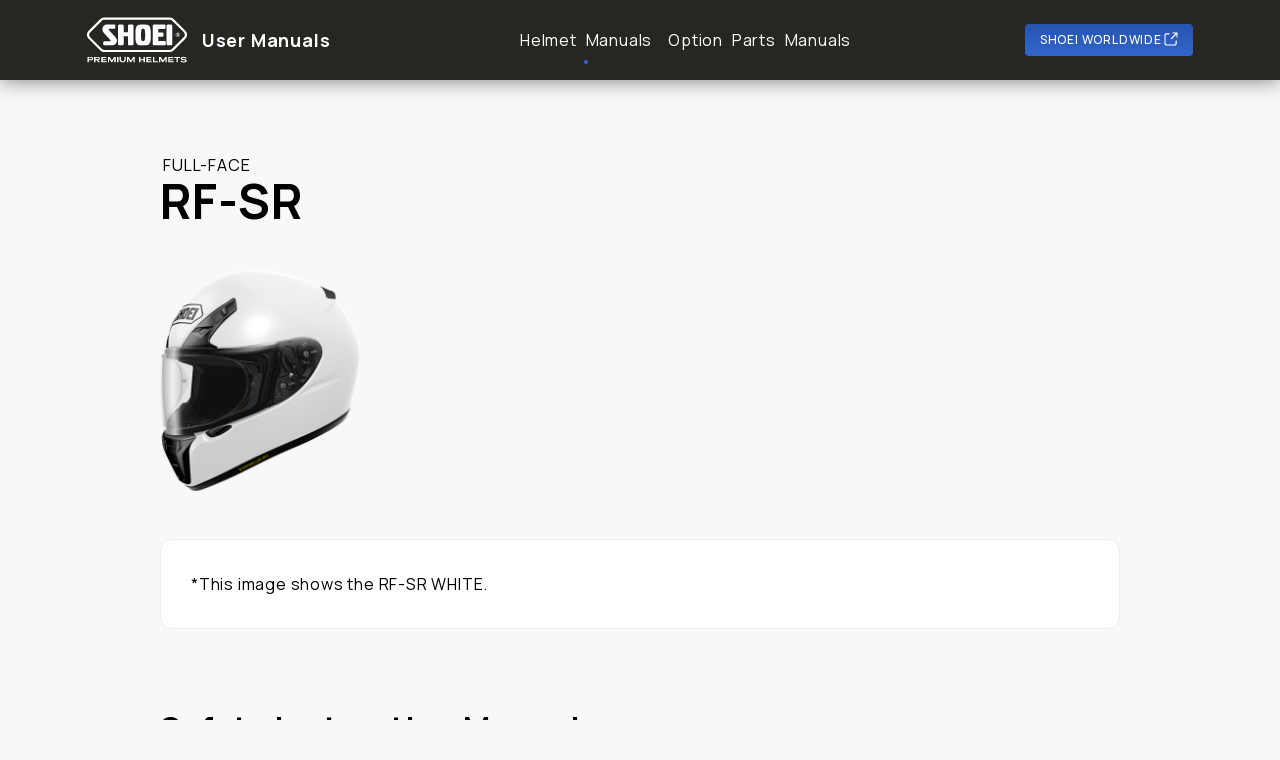

--- FILE ---
content_type: text/html
request_url: https://www.shoei.com/user-manual/helmet/271-rfsr.html
body_size: 2475
content:
<!DOCTYPE html>
<html lang="en">
<head>
<meta charset="UTF-8">
<meta name="viewport" content="width=device-width, initial-scale=1">
<link rel="shortcut icon" href="/common/img/favicon.ico">
<meta name="format-detection" content="telephone=no">
<title>RF-SR - SHOEI User Manuals</title>
<meta property="og:title" content="RF-SR - SHOEI User Manuals">
<meta property="og:type" content="website">
<meta property="og:site_name" content="SHOEI User Manuals">
<meta property="og:url" content="https://www.shoei.com/user-manual/helmet/271-rfsr.html">
<meta property="og:image" content="https://www.shoei.com/user-manual/assets/images/og_image.jpg">
<meta name="twitter:card" content="summary_large_image">
<meta name="twitter:url" content="https://www.shoei.com/user-manual/helmet/271-rfsr.html">
<meta name="twitter:title" content="RF-SR - SHOEI User Manuals">
<meta name="twitter:image" content="https://www.shoei.com/user-manual/assets/images/og_image.jpg">
<meta name="twitter:site" content="@">
<link rel="preconnect" href="https://fonts.googleapis.com">
<link rel="preconnect" href="https://fonts.gstatic.com" crossorigin>
<link href="/user-manual/assets/common/css/style.css?20250606183957" rel="stylesheet">
<link href='https://fonts.googleapis.com/css2?family=Manrope:wght@400;500;700&display=swap' rel="stylesheet">
<!-- Google Tag Manager -->
<script>(function(w,d,s,l,i){w[l]=w[l]||[];w[l].push({'gtm.start':
new Date().getTime(),event:'gtm.js'});var f=d.getElementsByTagName(s)[0],
j=d.createElement(s),dl=l!='dataLayer'?'&l='+l:'';j.async=true;j.src=
'https://www.googletagmanager.com/gtm.js?id='+i+dl;f.parentNode.insertBefore(j,f);
})(window,document,'script','dataLayer','GTM-MZBRMSC');</script>
<!-- End Google Tag Manager -->
</head>
<body >
<!-- Google Tag Manager (noscript) -->
<noscript><iframe src="https://www.googletagmanager.com/ns.html?id=GTM-MZBRMSC"
height="0" width="0" style="display:none;visibility:hidden"></iframe></noscript><!-- End Google Tag Manager (noscript) -->

<header>
  <div class="header-inner">
    <div class="sp-header-wrap">
      <h1 class="header-logo">
        <a href="/user-manual/">
          <span class="logo"><img src="/user-manual/assets/common/img/logo.svg" alt="SHOEI"></span>
          <span>User Manuals</span>
        </a>
      </h1>
      <button id="menu-btn" class="sp-only">menu</button>
    </div>
    <nav class="pc-only">
      <ul class="header-nav">
        <li><a class="nav-item  current" href="/user-manual/helmet/">Helmet&ensp;Manuals</a></li>
        <li><a class="nav-item " href="/user-manual/parts/">Option&ensp;Parts&ensp;Manuals</a></li>
      </ul>
    </nav>
    <div class="header-other pc-only">
      <p class="other-button"><a href="/worldwide/sales.html" target="_blank" rel="noreferrer">SHOEI WORLDWIDE</a></p>
    </div>
  </div>
  <div id="sp-menu-panel" class="sp-only">
    <nav>
      <ul class="sp-header-nav">
        <li><a class="sp-nav-item" href="/user-manual/helmet/">Helmet&ensp;Manuals</a></li>
        <li><a class="sp-nav-item" href="/user-manual/parts/">Option&ensp;Parts&ensp;Manuals</a></li>
      </ul>
    </nav>
    <p class="other-button"><a href="/worldwide/sales.html" target="_blank" rel="noreferrer">SHOEI WORLDWIDE</a></p>
  </div>
</header>
<main id="main" class="single">
  <div class="hero">
    <div class="hero-inner">
      <h1><span class="subtitle">FULL-FACE</span>RF-SR</h1>
    </div>
  </div>
  <div class="product-info">
    <figure>
      <img src="/user-manual/images/RYD_WHITE.png" alt="RF-SR">
      <figcaption></figcaption>
    </figure>
    <div class="note">
      <p>*This image shows the RF-SR WHITE.</p>
    </div>
  </div>
  <section>
    <h2 class="heading-type01">Safety Instruction Manual</h2>
  <!--　未設定ならデフォルト表示//-->
<p>Product specifications vary according to the laws and standards of each country.<br>
  Please refer to the instruction manual for the location of your helmet.</p>
<div class="safety-manual">
  <ul class="safety-manual-list">
    <li class="safety-manual-item">
      <dl>
        <dt>Region / Country</dt>
        <dd>EUROPE, NORTH AMERICA, OCEANIA, SOUTH AMERICA, </dd>
      </dl>
      <p class="manual-btn"><a href="/user-manual/docs/74-safety-instructions.pdf" target="_blank" rel="noreferrer">Download PDF</a></p>
    </li>
  </ul>
</div>
  </section>
  <section>
    <h2 class="heading-type01">RF-SR Instruction Manual</h2>
  <p>*Product specifications vary according to the laws and standards of each country. Please refer to the instruction manual for the location you purchased your own helmet.</p>
  <div class="product-manual"><ul class="product-manual-list">
<li class="product-manual-item">
    <dl>
        <dt>Region / Country</dt>
        <dd>NORTH AMERICA
        </dd>
    </dl>
    <p class="manual-btn"><a href="/user-manual/docs/271-ryd-rf-sr-euro-web-20241220.pdf" target="_blank" rel="noreferrer">Download PDF</a></p>
</li>
  </ul></div>
  </section>
<!-- 適合パーツBEGIN//-->
  <!-- ■全パーツから、同じヘルメットのパーツを拾う//-->
  <section>
    <h2 class="heading-type01">Instruction Manual for RF-SR Options & Parts</h2>
    <ul class="product-list">
<li class="product-item">
  <a href="/user-manual/parts/243-anti-fog-sheet-pin.html">
    <div class="product-img"><img src="/user-manual/images/sheet-pin.jpg" alt="Anti-fog Sheet Pin"></div>
    <div class="product-name">Anti-fog Sheet Pin</div>
  </a>
</li>
<li class="product-item">
  <a href="/user-manual/parts/225-235-cwr1-visor.html">
    <div class="product-img"><img src="/user-manual/images/cwr-1.png" alt="CWR-1 Visor"></div>
    <div class="product-name">CWR-1 Visor</div>
  </a>
</li>
<li class="product-item">
  <a href="/user-manual/parts/249-cwrf-tearoff-button.html">
    <div class="product-img"><img src="/user-manual/images/cwr-f_tearbutton.png" alt="CWR-F Tear-off Button"></div>
    <div class="product-name">CWR-F Tear-off Button</div>
  </a>
</li>
<li class="product-item">
  <a href="/user-manual/parts/225-235-cwrf-visor.html">
    <div class="product-img"><img src="/user-manual/images/cwr-f.png" alt="CWR-F Visor"></div>
    <div class="product-name">CWR-F Visor</div>
  </a>
</li>
<li class="product-item">
  <a href="/user-manual/parts/152-chin-curtain-d.html">
    <div class="product-img"><img src="/user-manual/images/152.png" alt="Chin Curtain D"></div>
    <div class="product-name">Chin Curtain D</div>
  </a>
</li>
<li class="product-item">
  <a href="/user-manual/parts/224-pinlock-lens.html">
    <div class="product-img"><img src="/user-manual/images/224.png" alt="PINLOCK&reg; lens"></div>
    <div class="product-name">PINLOCK&reg; lens</div>
  </a>
</li>
<li class="product-item">
  <a href="/user-manual/parts/225-235-qre-visor-base.html">
    <div class="product-img"><img src="/user-manual/images/qr-e%20base.png" alt="QR-E Visor Base"></div>
    <div class="product-name">QR-E Visor Base</div>
  </a>
</li>
<li class="product-item">
  <a href="/user-manual/parts/274-rfsr-lower-air-intake.html">
    <div class="product-img"><img src="/user-manual/assets/common/img/no_image.png" alt="RF-SR Lower Air Intake"></div>
    <div class="product-name">RF-SR Lower Air Intake</div>
  </a>
</li>
<li class="product-item">
  <a href="/user-manual/parts/276-rfsr-top-air-outlet.html">
    <div class="product-img"><img src="/user-manual/assets/common/img/no_image.png" alt="RF-SR Top Air Outlet"></div>
    <div class="product-name">RF-SR Top Air Outlet</div>
  </a>
</li>
<li class="product-item">
  <a href="/user-manual/parts/275-rfsr-upper-air-intake.html">
    <div class="product-img"><img src="/user-manual/assets/common/img/no_image.png" alt="RF-SR Upper Air Intake"></div>
    <div class="product-name">RF-SR Upper Air Intake</div>
  </a>
</li>
<li class="product-item">
  <a href="/user-manual/parts/358-370-shoei-universal-com-holder.html">
    <div class="product-img"><img src="/user-manual/images/shoei-universal-com-holder.jpg" alt="SHOEI Universal Com Holder"></div>
    <div class="product-name">SHOEI Universal Com Holder</div>
  </a>
</li>
    </ul>
  </section>
  <!-- 適合パーツEND//-->
</main>
<footer>
    <div class="page-to-top">
        <a class="js-pagetop-btn">Page to Top</a>
    </div>
    <div class="footer-inner">
        <ul class="footer-menu">
        	<li><a href="/user-manual/terms.html">Terms of Use</a></li>
            <!--<li><a href="/user-manual/privacy.html">Privacy Policy</a></li>-->
        </ul>
        <div class="copyright">
            <p data-stt-ignore>&copy; SHOEI CO., LTD. ALL RIGHTS RESERVED.</p>
        </div>
    </div>
</footer>
<script src="/user-manual/assets/common/js/common.js" defer></script>
</body>
</html>


--- FILE ---
content_type: text/css
request_url: https://www.shoei.com/user-manual/assets/common/css/style.css?20250606183957
body_size: 4274
content:
/* ress 
The MIT License (MIT)
Copyright © 2016 Filipe Linhares
*/
html{-webkit-text-size-adjust:100%;box-sizing:border-box;-moz-tab-size:4;tab-size:4;word-break:normal}*,:after,:before{background-repeat:no-repeat;box-sizing:inherit}:after,:before{text-decoration:inherit;vertical-align:inherit}*{margin:0;padding:0}hr{color:inherit;height:0;overflow:visible}details,main{display:block}summary{display:list-item}small{font-size:80%}[hidden]{display:none}abbr[title]{border-bottom:none;text-decoration:underline;text-decoration:underline dotted}a{background-color:transparent}a:active,a:hover{outline-width:0}code,kbd,pre,samp{font-family:monospace,monospace}pre{font-size:1em}b,strong{font-weight:bolder}sub,sup{font-size:75%;line-height:0;position:relative;vertical-align:baseline}sub{bottom:-.25em}sup{top:-.5em}table{border-color:inherit;text-indent:0}iframe{border-style:none}input{border-radius:0}[type=number]::-webkit-inner-spin-button,[type=number]::-webkit-outer-spin-button{height:auto}[type=search]{-webkit-appearance:textfield;outline-offset:-2px}[type=search]::-webkit-search-decoration{-webkit-appearance:none}textarea{overflow:auto;resize:vertical}button,input,optgroup,select,textarea{font:inherit}optgroup{font-weight:700}button{overflow:visible}button,select{text-transform:none}[role=button],[type=button],[type=reset],[type=submit],button{cursor:pointer}[type=button]::-moz-focus-inner,[type=reset]::-moz-focus-inner,[type=submit]::-moz-focus-inner,button::-moz-focus-inner{border-style:none;padding:0}[type=button]::-moz-focus-inner,[type=reset]::-moz-focus-inner,[type=submit]::-moz-focus-inner,button:-moz-focusring{outline:1px dotted ButtonText}[type=reset],[type=submit],button,html [type=button]{-webkit-appearance:button}button,input,select,textarea{background-color:transparent;border-style:none}a:focus,button:focus,input:focus,select:focus,textarea:focus{outline-width:0}select{-moz-appearance:none;-webkit-appearance:none}select::-ms-expand{display:none}select::-ms-value{color:currentColor}legend{border:0;color:inherit;display:table;max-width:100%;white-space:normal}::-webkit-file-upload-button{-webkit-appearance:button;color:inherit;font:inherit}[disabled]{cursor:default}img{border-style:none}progress{vertical-align:baseline}[aria-busy=true]{cursor:progress}[aria-controls]{cursor:pointer}[aria-disabled=true]{cursor:default}

 /*------------------------
    color
------------------------*/
:root{
    --color-body:#f8f8f8;
    --color-dark: #272623;
    --color-gray: #eee;
    --color-navy: #002864;
    --color-action: #3366CC;
    --color-red: #b53345;
    --color-white: #fff;
    --bg-color-hero: #eee;
 }

 /*------------------------
    common
------------------------*/
body {
    background-color: var(--color-body);
    font-family: 'manrope', sans-serif;
    font-size: 16px;
    line-height: 1.8;
    letter-spacing: 0.05em;
 }
 main {
    padding-top: 80px;
 }
 section,.section {
    width: 960px;
    margin: 0 auto;
 }
 .color-red {
    color: var(--color-red);
 }
 h1 {
    width: 100%;
    position: relative;
    line-height: 1.2;
 }
 h2 {
    width: 100%;
    margin: 80px 0 30px;
    position: relative;
    font-size: 32px;
    line-height: 1.2;
 }
 h3 {
    width: 100%;
    margin: 50px 0 30px;
    position: relative;
    font-size: 24px;
    line-height: 1.2;
 }
 a {
    text-decoration: none;
    color: var(--color-action);
 }
 @media(hover: hover) {
    a:hover {
        text-decoration: underline;
    }
}
a[target="_blank"]::after {
    content: '';
    display: inline-block;
    width: 1em;
    height: 1em;
    margin-left: 0.2em;
    margin-bottom: 0.2em;
    vertical-align: middle;
    background-image: url(../img/outbound_blue.svg);
    background-position: center;
    background-size: 0.9em;
}
 p {
    margin-bottom: 30px;
 }

ul {
    margin-bottom: 30px;
    list-style-position: inside;
}
li {
    margin-left: 1em;
    list-style-position: outside;
}
.red {
    color: var(--color-red);
}
@media screen and (min-width:1000px) {
    .sp-only {
        display: none;
    }
}
@media screen and (max-width:999px) {
    .pc-only {
        display: none;
    }
    main {
        padding-top: 64px;
    }
    section,.section {
        width: calc(100% - 40px);
        margin: 0 20px;
    }
    h2 {
        font-size: 23px;
        margin: 30px 0;
    }
    h3 {
        font-size: 20px;
        margin: 30px 0;
    }
}

 /*------------------------
    header
------------------------*/
header {
    width: 100%;
    position: fixed;
    top: 0;
    left: 0;
    color: var(--color-white);
    background-color: var(--color-dark);
    box-shadow: 0 0 20px rgba(0, 0, 0, 0.5);
    z-index: 9999;
}
header a {
    color: var(--color-white);
}
header a:hover {
    text-decoration: none;
}
header ul {
    list-style: none;
}
.header-inner {
    display: flex;
    height: 80px;
    max-width: 1440px;
    margin: 0 auto;
    justify-content: space-around;
    align-items: center;
}
.header-logo a {
    display: flex;
    align-items: center;
    font-size: 18px;
    font-weight: 700;
}
.logo {
    margin-right: 15px;
}
.logo img {
    display: block;
}
.header-nav {
    display: flex;
    margin-bottom: 0;
    justify-content: space-between;
    align-items: center;
    column-gap: 40px;
}
.header-nav a {
    display: block;
    position: relative;
    line-height: 80px;
}
.header-nav a:hover::before {
    content: '';
    display: block;
    width: 100%;
    height: 3px;
    position: absolute;
    bottom: 0;
    left: 0;
    background-color: var(--color-action);
}
.header-nav a.current::after {
    content: '';
    display: block;
    width: 4px;
    height: 4px;
    border-radius: 4px;
    position: absolute;
    bottom: 16px;
    left: calc(50% - 2px);
    background-color: var(--color-action);
}
.other-button {
    margin-bottom: 0;
}
.other-button a {
    display: flex;
    padding: 0 15px;
    border-radius: 4px;
    line-height: 32px;
    background: linear-gradient(to bottom, #2555b0 1%, #3366CC 100%);
    font-size: 12px;
    font-weight: 500;
    align-items: center;
    gap: 8px;
}
.other-button a::after {
    content: '';
    display: block;
    width: 14px;
    height: 14px;
    margin-bottom: 2px;
    background-image: url(../img/outbound.svg);
    background-size: auto;
}
@media(hover: hover) {
    .other-button a:hover {
        background: linear-gradient(to bottom, #3366CC 1%, #2555b0 100%);
    }
}
@media screen and (max-width:999px) {
    header {
        box-shadow: none;
        background: none;
    }
    .header-inner {
        display: block;
        width: 100%;
        height: 64px;
        position: relative;
    }
    .sp-header-wrap {
        display: flex;
        width: 100%;
        height: 64px;
        position: absolute;
        top: 0;
        justify-content: space-between;
        align-items: center;
        background-color: var(--color-dark);
        z-index: 1;
    }
    .header-logo a {
        font-size: 16px;
    }
    .logo {
        margin-right: 10px;
        margin-left: 20px;
    }
    .logo img {
        height: 32px;
    }
    #menu-btn {
        display: flex;
        width: 64px;
        height: 64px;
        text-indent: -9999px;
        background-image: url(../img/menu.svg);
        background-size: 64px;
        background-position: top;
    }
    #menu-btn.is-open {
        background-position: bottom;
    }
    #sp-menu-panel {
        min-width: 270px;
        height: 100vh;
        padding: 104px 30px 0;
        position: absolute;
        top: 0;
        right: -270px;
        background: #444;
        transition: .3s;
    }
    #sp-menu-panel::after {
        content: '';
        display: block;
        width: 100%;
        background-color: #444;
        box-sizing: border-box;
    }
    #sp-menu-panel.is-open {
        right: 0;
    }
    .sp-header-nav {
        margin-bottom: 40px;
        font-size: 14px;
    }

    .sp-header-nav li {
        border-top: 1px solid #555;
    }

    .sp-header-nav li:last-child {
        border-bottom: 1px solid #555;
    }

    .sp-header-nav li a {
        line-height: 50px;
        margin-left: 10px;
    }
    .other-button a {
        line-height: 45px;
        justify-content: center;
        font-size: 13px;
    }
}

/*------------------------
    hero
------------------------*/

.hero {
    height: 340px;
    width: 100%;
    position: relative;
    padding: 20px;
    box-sizing: border-box;
}
.hero-inner {
    display: flex;
    height: 100%;
    max-width: 100%;
    margin: 0 auto;
    position: relative;
    align-items: center;
    justify-content: center;
    background-color: var(--bg-color-hero);
    z-index: -1;
}
.hero-inner h1 {
    width: 100%;
    font-size: 48px;
    font-weight: 700;
    text-align: center;
    position: relative;
}
@media screen and (max-width:999px) {
    .hero {
        height: 180px;
        padding: 10px;
    }
    .hero-inner h1 {
        font-size: 28px;
    }
}
/* home hero */
.home .hero {
    padding-top: 0;
}
.home .hero-inner {
    padding-top: 10px;
}
.home .hero-inner::after {
    content: '';
    display: block;
    max-width: 100%;
    width: 100%;
    height: 60px;
    border-radius: 0 0 24px 24px;
    position: absolute;
    bottom: -60px;
    background-color: var(--color-gray);
}
@media screen and (max-width:999px) {
    .home .hero {
        padding: 0 10px 0;
    }
    .home .hero-inner::after {
        height: 30px;
        border-radius: 0 0 10px 10px;
        bottom: -30px;
    }
}
/* collection hero */
.collection .hero-inner {
    border-radius: 24px;
}
@media screen and (max-width:999px) {
    .collection .hero-inner {
        border-radius: 10px;
    }
}
/* single hero */
.single .hero {
    height: 240px;
    max-width: 960px;
    padding: 0;
    margin: 0 auto;
}
.single .hero-inner {
    justify-content: flex-start;
    background: none;
}
.single .hero-inner h1 {
    text-align: left;
}
.subtitle {
    position: absolute;
    top: -16px;
    left: 0.2em;
    font-size: 16px;
    font-weight: 400;
}
@media screen and (max-width:999px) {
    .single .hero {
        height: 180px;
        padding: 20px;
    }
    .subtitle {
        font-size: 11px;
    }
}

 /*------------------------
    home
------------------------*/
.site-description {
    max-width: 960px;
    padding: 50px;
    border-radius: 20px;
    margin: -40px auto 70px;
    background-color: var(--color-white);
    box-shadow: rgba(0, 0, 0, 0.05) 0px 35px 40px 0;
}
.site-description .small{
    font-size: 14px;
}
.site-description *:last-child{
    margin-bottom: 0;
}
.content-list {
    display: flex;
    gap: 60px;
    list-style: none;
}
.content-list li {
    display: flex;
    width: 50%;
    height: 128px;
    margin: 0;
    border-top: 2px solid var(--color-action);
    align-items: center;
    font-size: 20px;
    font-weight: 700;
}
.content-list a {
    display: flex;
    width: 100%;
    position: relative;
    justify-content: space-between;
    align-items: center;
    line-height: 58px;
}
.content-list a::after {
    content:'';
    width: 58px;
    height: 58px;
    background-image: url(../img/link01.svg);
    background-position: center;
    background-size: 48px;
}
.content-list a::before {
    content:'';
    display: block;
    width: 48px;
    height: 48px;
    border-radius: 100px;
    position: absolute;
    top: calc(50% - 24px);
    right: 5px;
    background-color: var(--color-action);
    z-index: -1;
    transition: .3s;
    opacity: .4;
}
@media(hover: hover) {
    .content-list a:hover::before {
        transform: scale(1.209,1.209);
        opacity: .2;
    }
}
@media screen and (max-width:999px) {
    .site-description {
        padding: 24px;
        border-radius: 12px;
        margin: -20px 0 40px;
        font-size: 16px;
    }
    .content-list a::before {
        content: none;
    }
    .content-list a::after {
        width: 32px;
        height: 32px;
        background-size: 32px;

    }
}
@media screen and (max-width:740px) {
    .content-list {
        display: block;
    }
    .content-list li {
        height: 82px;
        width: 100%;
        font-size: 18px;
    }
}

/*------------------------
    collection parts
------------------------*/
.tab-menu {
    width: 960px;
    margin: 0 auto;
}
.tab-list {
    display: flex;
    padding: 20px 0;
    margin-bottom: 0;
    list-style: none;
    flex-wrap: wrap;
    gap: 10px;
}
.tab-item {
    margin: 0;
}
.tab-item span {
    display: inline-block;
    height: 34px;
    min-width: 60px;
    padding: 0 16px;
    border-radius: 38px;
    border: 1px solid var(--color-gray);
    box-sizing: border-box;
    line-height: 32px;
    font-weight: 500;
    text-align: center;
    background-color: var(--color-white);
    cursor: pointer;
}
.tab-item:hover span {
    color: var(--color-action);
    border-color: var(--color-action);
}
.tab-item.active span{
    color: var(--color-white);
    background-color: var(--color-action);
    border-color: var(--color-action);
}
.tab-panel {
    display: none;
}
.tab-panel.show {
    display: block;
}
.tab-panel h2 {
    margin: 30px 0 50px;
}
.heading-acronym {
    margin-bottom: 30px;
    font-size: 24px;
}
.heading-acronym span {
    display: block;
    width: 48px;
    line-height: 48px;
    border-radius: 48px;
    background-color: var(--color-gray);
    text-align: center;
}
.product-list {
    display: flex;
    margin-bottom: 50px;
    list-style: none;
    column-gap: 60px;
    flex-wrap: wrap;
}
.product-item {
    width: calc(50% - 30px);
    border-top: 1px solid var(--color-gray);
    margin: 0;
}
.product-item a {
    display: flex;
    height: 90px;
    position: relative;
    align-items: center;
    color: #272623;
}
@media(hover: hover) {
    .product-item a:hover {
        text-decoration: none;
        color: var(--color-action);
        
    }
}
.product-img {
    display: flex;
    width: 90px;
    margin-right: 16px;
    white-space: nowrap;
}

.product-img img {
    height: 65px;
    width: auto;
}
.product-name {
    width: 100%;
    margin-right: 52px;
    position: relative;
    justify-content: space-between;
    align-items: center;
    line-height: 1.2;
    font-size: 18px;
    font-weight: 500;
}
.product-item a::before {
    content: '';
    display: block;
    width: 32px;
    height: 32px;
    border-radius: 32px;
    position: absolute;
    top: calc(50% - 16px);
    right: 5px;
    background-color: var(--color-action);
    z-index: -1;
    transition: .3s;
    opacity: .5;
}
@media (hover: hover) {
    .product-item a:hover::before {
        transform: scale(1.3125,1.3125);
        opacity: .2;
    }
}
.product-item a::after {
    content: '';
    display: block;
    width: 42px;
    height: 42px;
    position: absolute;
    right: 0;
    background-image: url(../img/link01.svg);
    background-position: center;
    background-size: 32px;
}
@media screen and (max-width:999px) {
    .tab-menu {
        width: calc(100% - 20px);
        margin: 0 20px;
    }
    .tab-section h2 {
        margin: 10px 0 30px;
    }
    .heading-acronym {
        font-size: 20px;
    }
    .heading-acronym span {
        width: 32px;
        line-height: 32px;
    }
    .product-name {
        font-size: 16px;
    }
    .product-item a::before {
        content: none;
    }
}
@media screen and (max-width:640px) {
    .tab-menu {
        width: calc(100% - 20px);
        margin: 0 20px;
        overflow-x: auto;
    }
    .tab-list {
        padding: 10px 0 20px; 
        flex-wrap: nowrap;
    }
    .tab-item {
        white-space: nowrap;
        font-size: 14px;
    }
    .tab-item:last-child {
        padding-right: 20px;
    }
    .product-item {
        width: 100%;
    }
    .product-name::after {
        width: 32px;
        height: 32px;
    }
}

/*------------------------
    single parts
------------------------*/
.product-info {
    max-width: 960px;
    margin: -50px auto 30px;
}
.product-info img {
    width: 200px;
    height: auto;
    margin-bottom: 10px;
}
figcaption {
    font-size: 14px;
}
.note {
    padding: 30px;
    border-radius: 12px;
    border: 1px solid var(--color-gray);
    margin: 30px 0;
    background-color: var(--color-white);
}
.note > *:last-child {
    margin-bottom: 0;
}
.heading-type01 {
    margin: 80px 0 30px;
    padding-bottom: 12px;
    border-bottom: 1px solid #999;
}
.heading-type01::after {
    content: "";
    background-image: url(../img/parts_heading01.svg);
    background-repeat: no-repeat;
    background-position: top left;
    width: 23px;
    height: 3px;
    position: absolute;
    bottom: -3px;
    left: 0;
}
.safety-manual {
    margin-bottom: 30px;
}
.safety-manual-list {
    list-style: none;
}
.safety-manual-item {
    display: flex;
    padding: 24px 12px;
    margin: 0;
    border-top: 1px solid var(--color-gray);
    justify-content: space-between;
    align-items: center;
}
.safety-manual-item dl {
    width: calc(100% - 160px);
}
.safety-manual-item dt {
    font-size: 12px;
    font-weight: 700;
    line-height: 1;
    color: var(--color-action);
}
.manual-btn {
    height: 40px;
    width: 160px;
    margin-bottom: 0;
    position: relative;
}
.manual-btn::before {
    content: '';
    display: block;
    height: 40px;
    width: 160px;
    border-radius: 5px;
    position: absolute;
    top: 0;
    left: 0;
    background-color: var(--color-action);
    opacity: .5;
    transition: .3s;
}
.manual-btn a {
    display: flex;
    border-radius: 5px;
    position: relative;
    justify-content: center;
    align-items: center;
    column-gap: 8px;
    font-size: 14px;
    font-weight: 500;
    line-height: 40px;
    color: var(--color-white);
    background-color: var(--color-action);
}
.manual-btn a::after {
    content: '';
    display: block;
    width: 14px;
    height: 14px;
    background-image: url(../img/outbound.svg);
    background-size: auto;
}
.product-manual {
    margin-bottom: 30px;
}
.product-manual-list {
    display: flex;
    flex-wrap: wrap;
    gap: 24px;
    list-style: none;
}
.product-manual-item {
    display: flex;
    width: 304px;
    padding: 32px;
    margin: 0;
    box-sizing: border-box;
    border-radius: 12px;
    border: 1px solid var(--color-gray);
    flex-direction: column;
    background-color: var(--color-white);
}
.product-manual-item dt {
    margin-bottom: 10px;
    font-size: 12px;
    font-weight: 700;
    line-height: 1;
    color: var(--color-action);
}
.product-manual-item dd {
    margin-bottom: 20px;
}
.product-manual-item .manual-btn {
    width: 100%;
    height: 48px;
    margin-top: auto;

}
.product-manual-item .manual-btn a {
    font-size: 16px;
    line-height: 48px;
}
.product-manual-item .manual-btn a::after {
    width: 15px;
    height: 15px;
    background-size: 15px;
}
.product-manual-item .manual-btn::before {
    height: 48px;
    width: 100%;
}
@media (hover: hover) {
    .safety-manual-item:hover {
        background-color: var(--color-white);
    }
    .manual-btn a:hover {
        text-decoration: none;
    }
    .manual-btn:hover::before {
        transform: scale(1.0625,1.25);
        opacity: .2;
    }
}
@media screen and (max-width:999px) {
    .product-info {
        padding: 0 20px;
    }
    .product-manual {
        display: flex;
        flex-wrap: nowrap;
        overflow-x: auto;
    }
    .product-manual-list {
        flex-wrap: nowrap;
    }
    .product-manual-item {
        width: 264px;
    }
}
@media screen and (max-width:640px) {
    .product-info img {
        width: 100%;
    }
    .heading-type01 {
        margin-top: 50px;
    }
    .safety-manual-item {
        display: block;
    }
    .safety-manual-item dl {
        width: 100%;
    }
    .safety-manual-item dd {
        margin-bottom: 16px;
    }
}

/*------------------------
    footer
------------------------*/
footer {
    width: 100%;
    margin-top: 100px;
    padding: 30px 0;
    color: var(--color-white);
    background-color: var(--color-navy);
}
footer a {
    color: var(--color-white);
}
footer p {
    margin-bottom: 0;
}
.page-to-top a {
    display: block;
    width: 50px;
    height: 50px;
    margin: 0 auto;
    text-indent: -9999px;
    font-size: 1px;
    background-image: url(../img/page_to_top.svg);
    background-position: top center;
    background-size: 50px;
}
@media(hover: hover) {
    .page-to-top a:hover {
        background-position: bottom center;
    }
}
.footer-inner {
    max-width: 960px;
    margin: 30px auto 0;
    text-align: center;
}
.footer-menu {
    display: flex;
    justify-content: center;
    gap: 32px;
    margin-bottom: 16px;
    font-size: 14px;
    list-style: none;
}
.footer-menu li {
    margin: 0;
}
.copyright {
    font-size: 11px;
    color: #bbb;
}
@media screen and (max-width:999px) {
    footer {
        margin-top: 50px;
        padding: 20px 0;
    }
}


 

--- FILE ---
content_type: image/svg+xml
request_url: https://www.shoei.com/user-manual/assets/common/img/parts_heading01.svg
body_size: 132
content:
<svg xmlns="http://www.w3.org/2000/svg" width="23" height="3" viewBox="0 0 23 3">
  <defs>
    <style>
      .cls-1 {
        fill: #272623;
        fill-rule: evenodd;
      }
    </style>
  </defs>
  <path id="H3.svg" class="cls-1" d="M135,346h23l-3,3H135v-3Z" transform="translate(-135 -346)"/>
</svg>


--- FILE ---
content_type: image/svg+xml
request_url: https://www.shoei.com/user-manual/assets/common/img/logo.svg
body_size: 6626
content:
<svg width="100" height="46" viewBox="0 0 100 46" fill="none" xmlns="http://www.w3.org/2000/svg">
<path fill-rule="evenodd" clip-rule="evenodd" d="M23.3006 22.96C23.4483 23.1424 23.5338 23.3673 23.5445 23.6018C23.5439 23.6781 23.5282 23.7536 23.4984 23.8239C23.4686 23.8943 23.4252 23.958 23.3708 24.0116C23.3164 24.0651 23.2519 24.1074 23.1811 24.136C23.1104 24.1647 23.0347 24.1791 22.9583 24.1784L22.9388 24.1923H17.5459C17.2385 24.1772 16.9376 24.2845 16.7091 24.4907C16.4806 24.697 16.343 24.9853 16.3263 25.2928V27.1822C16.3429 27.4896 16.4806 27.7779 16.7092 27.984C16.9377 28.1901 17.2386 28.2972 17.5459 28.2819H17.541L25.386 28.2746C26.5798 28.2327 27.7141 27.7427 28.5632 26.9022C29.4123 26.0617 29.9139 24.9322 29.9683 23.7384C29.9392 22.514 29.4712 21.3408 28.6496 20.4329L21.7331 12.8889C21.6793 12.8356 21.6365 12.7723 21.6072 12.7025C21.5779 12.6327 21.5627 12.5579 21.5623 12.4822C21.5599 12.3159 21.618 12.1544 21.7256 12.0277C21.8333 11.901 21.9833 11.8177 22.1477 11.7932H27.4089C27.6597 11.7926 27.9001 11.6928 28.0777 11.5156C28.2552 11.3384 28.3556 11.0982 28.3569 10.8473V8.52105C28.3621 8.29922 28.2874 8.08291 28.1466 7.91152C28.0057 7.74013 27.808 7.62507 27.5894 7.58731L19.4354 7.57754C17.3565 7.57754 15.4255 9.78585 15.4255 12.3716C15.4195 13.6663 15.9149 14.913 16.8077 15.8503L23.2453 22.8925L23.3006 22.96ZM36.6345 27.0708C36.6317 27.3941 36.5007 27.7031 36.2704 27.9298C36.04 28.1566 35.7291 28.2827 35.406 28.2803H32.3164C31.9935 28.2822 31.683 28.156 31.453 27.9293C31.2231 27.7025 31.0923 27.3938 31.0895 27.0708V8.79435C31.0921 8.47119 31.2227 8.16226 31.4528 7.93535C31.6828 7.70845 31.9934 7.5821 32.3164 7.58405H35.406C35.7293 7.58167 36.0403 7.70782 36.2707 7.93477C36.501 8.16173 36.6319 8.47091 36.6345 8.79435V15.1264H40.9184V8.79435C40.921 8.47119 41.0516 8.16226 41.2816 7.93535C41.5116 7.70845 41.8222 7.5821 42.1453 7.58405H45.2348C45.5578 7.5821 45.8684 7.70845 46.0985 7.93535C46.3285 8.16226 46.4591 8.47119 46.4617 8.79435V27.0708C46.4589 27.3938 46.3282 27.7025 46.0982 27.9293C45.8682 28.156 45.5577 28.2822 45.2348 28.2803H42.1453C41.8224 28.2822 41.5119 28.156 41.2819 27.9293C41.0519 27.7025 40.9212 27.3938 40.9184 27.0708V19.1705H36.6353L36.6345 27.0708ZM77.6117 28.2908C77.7515 28.2923 77.8901 28.2661 78.0197 28.2136C78.1492 28.1612 78.2671 28.0835 78.3665 27.9852C78.4658 27.8869 78.5447 27.7698 78.5985 27.6408C78.6523 27.5117 78.6801 27.3733 78.6801 27.2335V25.0374C78.6794 24.898 78.6512 24.76 78.5971 24.6316C78.543 24.5031 78.464 24.3866 78.3647 24.2888C78.2654 24.191 78.1478 24.1138 78.0186 24.0616C77.8893 24.0094 77.7511 23.9834 77.6117 23.9849H71.3123V19.7147H75.4474C75.5867 19.7162 75.725 19.6901 75.8542 19.6379C75.9835 19.5858 76.1011 19.5086 76.2004 19.4107C76.2997 19.3129 76.3787 19.1964 76.4328 19.0679C76.4869 18.9395 76.5151 18.8016 76.5157 18.6622V16.6605C76.5151 16.521 76.4869 16.3831 76.4328 16.2547C76.3787 16.1262 76.2997 16.0097 76.2004 15.9119C76.1011 15.8141 75.9835 15.7368 75.8542 15.6847C75.725 15.6325 75.5867 15.6065 75.4474 15.608H71.3009V11.8941H77.4312C77.5709 11.8955 77.7095 11.8692 77.839 11.8167C77.9684 11.7642 78.0862 11.6865 78.1855 11.5882C78.2847 11.4898 78.3635 11.3728 78.4173 11.2438C78.4711 11.1148 78.4988 10.9765 78.4988 10.8367V8.64062C78.4981 8.50128 78.4699 8.36344 78.4159 8.23502C78.3618 8.10661 78.2829 7.99015 78.1837 7.89234C78.0845 7.79453 77.9669 7.7173 77.8378 7.66509C77.7087 7.61288 77.5705 7.58672 77.4312 7.58812L67.2186 7.60357C67.0157 7.5854 66.8112 7.61165 66.6195 7.6805C66.4277 7.74935 66.2532 7.85915 66.1081 8.00226C65.9631 8.14538 65.8509 8.31838 65.7794 8.50924C65.7079 8.7001 65.6788 8.90425 65.6942 9.1075V26.7698C65.6787 26.9731 65.7077 27.1773 65.7791 27.3683C65.8506 27.5592 65.9627 27.7322 66.1078 27.8754C66.2529 28.0185 66.4275 28.1283 66.6193 28.1971C66.8111 28.2659 67.0156 28.2921 67.2186 28.2738L77.6117 28.2908ZM79.5833 9.06195C79.568 8.86488 79.5959 8.66684 79.6651 8.4817C79.7343 8.29656 79.8432 8.12877 79.9839 7.99009C80.1247 7.85141 80.2941 7.74519 80.4802 7.67884C80.6664 7.6125 80.8647 7.58764 81.0614 7.60601H83.855C84.0518 7.58764 84.2502 7.6125 84.4363 7.67884C84.6224 7.74519 84.7918 7.85141 84.9326 7.99009C85.0733 8.12877 85.1821 8.29656 85.2513 8.4817C85.3205 8.66684 85.3485 8.86488 85.3332 9.06195V26.8154C85.3485 27.0125 85.3205 27.2105 85.2513 27.3956C85.1821 27.5808 85.0733 27.7486 84.9326 27.8872C84.7918 28.0259 84.6224 28.1321 84.4363 28.1985C84.2502 28.2648 84.0518 28.2897 83.855 28.2713H81.0639C80.8672 28.2897 80.6688 28.2648 80.4827 28.1985C80.2965 28.1321 80.1272 28.0259 79.9864 27.8872C79.8456 27.7486 79.7368 27.5808 79.6676 27.3956C79.5984 27.2105 79.5705 27.0125 79.5858 26.8154V9.06113L79.5833 9.06195ZM53.3319 28.2908C49.4293 28.2908 48.3927 25.8011 48.3927 18.8021V17.094C48.3927 10.0933 49.4334 7.60276 53.3319 7.60276H58.8345C62.7371 7.60276 63.7746 10.0933 63.7746 17.094V18.8021C63.7746 25.8011 62.7331 28.2917 58.8345 28.2917L53.3319 28.2908ZM58.1654 17.9334C58.1864 16.3246 58.0796 14.7166 57.8459 13.1247C57.7561 12.7274 57.5349 12.372 57.218 12.1162C56.9012 11.8603 56.5072 11.7191 56.1001 11.7152C55.6929 11.7113 55.2963 11.8451 54.9747 12.0949C54.653 12.3447 54.4251 12.6958 54.3279 13.0914C54.0908 14.6942 53.982 16.3133 54.0026 17.9334C53.9813 19.554 54.09 21.1738 54.3279 22.777C54.4251 23.1726 54.653 23.5237 54.9747 23.7735C55.2963 24.0233 55.6929 24.1571 56.1001 24.1532C56.5072 24.1493 56.9012 24.008 57.218 23.7522C57.5349 23.4964 57.7561 23.141 57.8459 22.7437C58.0811 21.1514 58.1879 19.5428 58.1654 17.9334ZM88.7447 17.7398C88.7426 18.1502 88.8623 18.552 89.0887 18.8943C89.315 19.2367 89.6379 19.504 90.0163 19.6626C90.3947 19.8212 90.8117 19.8639 91.2143 19.7852C91.617 19.7065 91.9873 19.5101 92.2782 19.2207C92.5692 18.9314 92.7677 18.5621 92.8487 18.1598C92.9298 17.7574 92.8896 17.34 92.7333 16.9606C92.577 16.5811 92.3116 16.2565 91.9708 16.028C91.6299 15.7996 91.229 15.6774 90.8187 15.6771C90.2704 15.676 89.7441 15.8926 89.3553 16.2793C88.9664 16.666 88.7468 17.1913 88.7447 17.7398ZM89.0748 17.7398C89.073 17.3947 89.1736 17.0569 89.3639 16.7692C89.5542 16.4814 89.8256 16.2566 90.1438 16.1232C90.4619 15.9899 90.8124 15.954 91.1509 16.0201C91.4895 16.0862 91.8008 16.2513 92.0454 16.4946C92.29 16.7378 92.4569 17.0482 92.5251 17.3865C92.5932 17.7248 92.5595 18.0756 92.4282 18.3947C92.2968 18.7137 92.0737 18.9866 91.7872 19.1787C91.5007 19.3708 91.1637 19.4736 90.8187 19.4739C90.3578 19.4748 89.9153 19.2927 89.5883 18.9676C89.2614 18.6425 89.0767 18.2009 89.0748 17.7398ZM90.3838 17.5836V16.9492H90.983C91.0264 16.9428 91.0707 16.9462 91.1126 16.9591C91.1545 16.9721 91.193 16.9943 91.2253 17.0241C91.2575 17.0539 91.2826 17.0906 91.2988 17.1314C91.315 17.1722 91.3218 17.2161 91.3188 17.2599C91.324 17.308 91.3177 17.3566 91.3002 17.4016C91.2827 17.4467 91.2547 17.4869 91.2184 17.5188C91.1821 17.5507 91.1386 17.5734 91.0917 17.585C91.0448 17.5966 90.9958 17.5967 90.9488 17.5853H90.387L90.3838 17.5836ZM89.9163 18.9151H90.3838V17.9838H90.8789C91.2334 17.9838 91.2513 18.1099 91.2513 18.4352C91.2445 18.5968 91.2618 18.7586 91.3025 18.9151H91.8342V18.8533C91.7318 18.8134 91.7318 18.7272 91.7318 18.3783C91.7318 17.9342 91.631 17.8618 91.4407 17.7756C91.5525 17.7306 91.6471 17.6514 91.7109 17.5492C91.7748 17.447 91.8045 17.3272 91.796 17.207C91.7984 17.1138 91.781 17.0212 91.7449 16.9352C91.7087 16.8492 91.6547 16.772 91.5864 16.7085C91.5182 16.645 91.4371 16.5968 91.3488 16.5671C91.2605 16.5373 91.1668 16.5267 91.074 16.536H89.9163V18.9151ZM82.6965 0.528875C84.1597 0.504276 85.5732 1.05985 86.6283 2.07428C86.6283 2.07428 98.3361 13.7315 98.3361 13.7396C98.862 14.261 99.2797 14.8813 99.5653 15.5647C99.8508 16.2481 99.9986 16.9812 100 17.7219C100.001 18.4627 99.8565 19.1964 99.5736 19.8809C99.2908 20.5654 98.8755 21.1872 98.3516 21.7107L86.5218 33.4875C85.4733 34.5263 84.0567 35.1082 82.581 35.1061H17.4191C15.9574 35.1314 14.5454 34.5756 13.4929 33.5607L13.4612 33.5273C13.4612 33.5273 1.65014 21.7709 1.64526 21.7619C1.12217 21.238 0.707591 20.6159 0.425266 19.9314C0.142942 19.2469 -0.00157323 18.5134 1.29163e-05 17.7729C0.00159906 17.0324 0.149254 16.2994 0.434509 15.6161C0.719763 14.9328 1.13701 14.3126 1.66233 13.7909C1.66233 13.7909 13.3701 2.13447 13.3831 2.12308C14.4291 1.09793 15.8361 0.525337 17.3004 0.528875H82.6965ZM97.8247 17.7333C97.8249 17.2759 97.7343 16.8231 97.558 16.4011C97.3817 15.9792 97.1233 15.5965 96.7979 15.2753V15.2615L85.0901 3.60504C84.4433 2.9956 83.5822 2.66617 82.694 2.68837H17.3004C16.4055 2.68739 15.546 3.03788 14.9068 3.66442L3.19898 15.3192V15.3363C2.87516 15.6567 2.61788 16.0381 2.44191 16.4584C2.26595 16.8786 2.17477 17.3296 2.17363 17.7852C2.1725 18.2409 2.26144 18.6923 2.43531 19.1135C2.60919 19.5346 2.86457 19.9172 3.18678 20.2393V20.2442L14.997 32.0047L15.0084 32.0169C15.6559 32.6325 16.5212 32.9657 17.4142 32.9433H82.5745C83.4781 32.9415 84.3447 32.5845 84.9876 31.9494L96.8068 20.1824V20.1767C97.1275 19.8564 97.3821 19.4761 97.5559 19.0574C97.7298 18.6387 97.8194 18.1899 97.8198 17.7365M19.7606 45.2635H14.297V39.9237H19.324V40.8859H15.7466V42.1718H19.2728V43.1536H15.7458V44.3004H19.7606V45.2635ZM64.7494 45.2635H59.2898V39.9237H64.3153V40.8859H60.7379V42.1718H64.2648V43.1536H60.7379V44.3004H64.7478V45.2635H64.7494ZM86.6275 45.2635H81.1671V39.9237H86.195V40.8859H82.6176V42.1718H86.1446V43.1536H82.6176V44.3004H86.6275V45.2635ZM28.761 45.2635H27.3512V43.1397C27.3512 42.8266 27.3731 42.2719 27.413 41.4805C27.2349 42.0205 25.0267 45.3253 25.0267 45.3253H24.3763C23.5352 44.0891 22.7661 42.8053 22.0729 41.4805C22.106 42.0948 22.1228 42.6479 22.1233 43.1397V45.2643H20.972V39.9237H22.6063L24.8486 43.4391L27.1829 39.9237H28.7569V45.2635H28.761ZM47.7861 45.2635H46.3771V43.1397C46.3771 42.8263 46.3977 42.2732 46.4389 41.4805C46.2609 42.0205 44.0527 45.3253 44.0527 45.3253H43.4022C42.5611 44.0889 41.7918 42.8052 41.0981 41.4805C41.1333 42.0948 41.1506 42.6479 41.1501 43.1397V45.2643H39.998V39.9237H41.6314L43.873 43.4391L46.208 39.9237H47.7821V45.2635H47.7861ZM79.8663 45.2635H78.4573V43.1397C78.4573 42.8263 78.4779 42.2732 78.5191 41.4805C78.3394 42.0205 76.1328 45.3253 76.1328 45.3253H75.4824C74.641 44.0889 73.8714 42.8052 73.1774 41.4805C73.2115 42.0948 73.2283 42.6479 73.2278 43.1397V45.2643H72.0774V39.9237H73.7124L75.9539 43.4391L78.289 39.9237H79.863V45.2635H79.8663ZM31.4091 45.2334H29.9586V39.9237H31.4091V45.2334ZM38.7264 42.0848C38.7369 42.5135 38.7058 42.9423 38.6337 43.365C38.5657 43.6484 38.4509 43.9183 38.2939 44.1638C38.0086 44.5721 37.6207 44.8979 37.1693 45.1082C36.7179 45.3186 36.219 45.4061 35.723 45.3619C35.2013 45.4098 34.6759 45.3252 34.1956 45.1157C33.7153 44.9063 33.2958 44.5788 32.9758 44.1638C32.7931 43.8427 32.6809 43.4864 32.6465 43.1186C32.6124 42.7476 32.5986 42.3751 32.605 42.0026V39.8326H34.0555V41.8806C34.0555 42.3448 34.0658 42.6655 34.0864 42.8429C34.1092 43.1603 34.2037 43.4685 34.3628 43.7441C34.5393 43.9493 34.761 44.1107 35.0104 44.2155C35.2599 44.3204 35.5303 44.3659 35.8003 44.3484C36.1154 44.3736 36.4302 44.2952 36.6967 44.125C36.9632 43.9549 37.1669 43.7023 37.2768 43.4057C37.4129 42.8989 37.4678 42.3737 37.4394 41.8497V39.8326H38.7248V42.0856L38.7264 42.0848ZM58.0638 45.2325H56.6158V43.13H53.4522V45.2334H52.0017V39.9237H53.4522V42.1466H56.6158V39.9237H58.0662V45.2334L58.0638 45.2325ZM70.9911 45.2578H65.9145V39.9237H67.3642V44.2923H70.9911V45.2553V45.2578ZM93.0733 40.8859H90.8521V45.2626H89.4016V40.8867H87.1901V39.9237H93.0733V40.8859ZM5.95356 40.733C5.79297 40.5033 5.58283 40.3126 5.33867 40.175C5.0945 40.0375 4.82255 39.9566 4.54293 39.9383C4.4974 39.9383 3.91934 39.9229 3.61364 39.9229H0.402129V45.2635H1.83145V43.679V43.1373C2.81656 43.2104 3.80534 43.2205 4.79174 43.1674C5.05792 43.1334 5.31134 43.0333 5.52887 42.8761C5.74639 42.7189 5.92108 42.5097 6.03695 42.2676C6.15283 42.0255 6.20621 41.7582 6.19221 41.4901C6.17822 41.222 6.09729 40.9617 5.95682 40.733M5.04215 41.5407C5.04597 41.63 5.03182 41.7193 5.00057 41.8031C4.96931 41.887 4.92158 41.9637 4.86018 42.0287C4.79879 42.0938 4.72499 42.1459 4.64313 42.1819C4.56126 42.2179 4.473 42.2372 4.38358 42.2385C3.16402 42.2841 1.82983 42.2149 1.82983 42.2149V40.8558H4.35431C4.35917 40.8551 4.3641 40.8551 4.36895 40.8558C4.54714 40.8556 4.71813 40.9261 4.84435 41.0519C4.97058 41.1778 5.04172 41.3486 5.04215 41.5268C5.04215 41.5268 5.04215 41.5325 5.04215 41.5366C5.04215 41.5407 5.04215 41.5423 5.04215 41.5455M13.1287 45.2602L11.1643 43.1991C11.2692 43.1918 11.3668 43.1845 11.4473 43.1731C11.7135 43.1389 11.9669 43.0385 12.1844 42.8811C12.4019 42.7238 12.5765 42.5144 12.6924 42.2722C12.8082 42.03 12.8616 41.7626 12.8476 41.4944C12.8336 41.2263 12.7528 40.9659 12.6124 40.737C12.4514 40.5078 12.2411 40.3175 11.997 40.1802C11.7529 40.0428 11.4812 39.9618 11.2017 39.9432C11.1554 39.9432 10.5781 39.9277 10.2716 39.9277H7.05524V45.2683H8.48538V43.6823V43.1373C8.48538 43.1373 8.95531 43.1682 9.53582 43.1894L11.3473 45.2553H13.127L13.1287 45.2602ZM8.48538 42.2198V40.8558H11.0058H11.0212C11.1094 40.8556 11.1968 40.8727 11.2784 40.9063C11.3599 40.9399 11.4341 40.9892 11.4966 41.0514C11.5591 41.1137 11.6088 41.1876 11.6427 41.269C11.6766 41.3505 11.6942 41.4378 11.6944 41.526C11.6944 41.526 11.6944 41.5317 11.6944 41.5358C11.6944 41.5398 11.6944 41.5415 11.6944 41.5447C11.6984 41.6341 11.6843 41.7234 11.6531 41.8073C11.6219 41.8912 11.5742 41.968 11.5127 42.033C11.4513 42.0981 11.3775 42.1502 11.2956 42.1862C11.2136 42.2222 11.1253 42.2414 11.0359 42.2426C9.81632 42.2881 8.48212 42.219 8.48212 42.219M95.0319 43.6741C95.0622 43.8826 95.1622 44.0747 95.3157 44.2191C95.7058 44.4761 96.1718 44.5923 96.6369 44.5485C96.9425 44.5555 97.2479 44.5263 97.5467 44.4615C97.7131 44.4557 97.872 44.39 97.9939 44.2764C98.1158 44.1628 98.1926 44.009 98.2101 43.8433C98.2044 43.7502 98.1701 43.6612 98.1119 43.5884C98.0537 43.5156 97.9744 43.4626 97.8849 43.4366C97.552 43.313 97.2057 43.2291 96.8531 43.1869L96.049 43.06C95.4914 42.997 94.9446 42.8602 94.423 42.6533C94.1956 42.5599 94.0021 42.3996 93.8679 42.1936C93.7337 41.9877 93.6653 41.7457 93.6717 41.5C93.6771 41.2545 93.7477 41.0149 93.8763 40.8058C94.0049 40.5966 94.1868 40.4255 94.4034 40.31C95.0643 39.9534 95.8119 39.7894 96.5612 39.8366C97.2631 39.8158 97.9592 39.9693 98.5873 40.2832C98.8398 40.3961 99.0558 40.5771 99.2112 40.806C99.3666 41.0349 99.4552 41.3025 99.467 41.5789H97.9751C97.9579 41.4173 97.8911 41.265 97.784 41.1428C97.6769 41.0207 97.5346 40.9346 97.3767 40.8965C97.0782 40.7994 96.7653 40.7543 96.4515 40.7631C96.1176 40.7499 95.7848 40.809 95.4758 40.9363C95.3724 40.9708 95.2819 41.0359 95.2164 41.1231C95.1509 41.2103 95.1135 41.3154 95.1092 41.4243C95.1147 41.5251 95.1528 41.6213 95.2178 41.6985C95.2828 41.7756 95.3711 41.8296 95.4693 41.8522C95.7914 41.953 96.1213 42.0267 96.4556 42.0726L97.7564 42.2922C98.2027 42.35 98.6364 42.4808 99.0402 42.6794C99.2427 42.779 99.4127 42.9343 99.5302 43.127C99.6476 43.3197 99.7078 43.542 99.7037 43.7677C99.6946 44.0224 99.6167 44.2699 99.4781 44.4838C99.3394 44.6976 99.1454 44.8698 98.9166 44.982C98.2337 45.3416 97.4659 45.5086 96.6954 45.4652C95.8983 45.5048 95.1042 45.3408 94.388 44.9885C94.139 44.8728 93.928 44.6886 93.7796 44.4575C93.6312 44.2263 93.5515 43.9578 93.5498 43.6831H95.0295L95.0319 43.6741Z" fill="white"/>
</svg>


--- FILE ---
content_type: image/svg+xml
request_url: https://www.shoei.com/user-manual/assets/common/img/outbound.svg
body_size: 261
content:
<svg width="14" height="14" viewBox="0 0 14 14" fill="none" xmlns="http://www.w3.org/2000/svg">
<path d="M5.00016 1.8H3.56016C2.66407 1.8 2.2157 1.8 1.87344 1.97439C1.57238 2.12778 1.32778 2.37238 1.17439 2.67344C1 3.0157 1 3.46407 1 4.36016V10.4402C1 11.3362 1 11.7841 1.17439 12.1263C1.32778 12.4274 1.57238 12.6724 1.87344 12.8258C2.21536 13 2.66319 13 3.55753 13H9.64248C10.5368 13 10.984 13 11.3259 12.8258C11.627 12.6724 11.8724 12.4271 12.0258 12.1261C12.2 11.7842 12.2 11.3368 12.2 10.4425V9M13 5V1M13 1H9M13 1L7.4 6.6" stroke="white" stroke-width="1.2" stroke-linecap="round" stroke-linejoin="round"/>
</svg>


--- FILE ---
content_type: image/svg+xml
request_url: https://www.shoei.com/user-manual/assets/common/img/link01.svg
body_size: 218
content:
<svg width="32" height="32" viewBox="0 0 32 32" fill="none" xmlns="http://www.w3.org/2000/svg">
<rect width="32" height="32" rx="16" fill="#3366CC"/>
<path d="M11 15.5C10.7239 15.5 10.5 15.7239 10.5 16C10.5 16.2761 10.7239 16.5 11 16.5L11 15.5ZM21.3536 16.3536C21.5488 16.1583 21.5488 15.8417 21.3536 15.6464L18.1716 12.4645C17.9763 12.2692 17.6597 12.2692 17.4645 12.4645C17.2692 12.6597 17.2692 12.9763 17.4645 13.1716L20.2929 16L17.4645 18.8284C17.2692 19.0237 17.2692 19.3403 17.4645 19.5355C17.6597 19.7308 17.9763 19.7308 18.1716 19.5355L21.3536 16.3536ZM11 16.5L21 16.5L21 15.5L11 15.5L11 16.5Z" fill="white"/>
</svg>


--- FILE ---
content_type: image/svg+xml
request_url: https://www.shoei.com/user-manual/assets/common/img/page_to_top.svg
body_size: 734
content:
<svg width="50" height="100" viewBox="0 0 50 100" fill="none" xmlns="http://www.w3.org/2000/svg">
<g clip-path="url(#clip0_426_25)">
<path d="M25 99.3396C38.0256 99.3396 48.5849 88.7803 48.5849 75.7547C48.5849 62.7291 38.0256 52.1698 25 52.1698C11.9744 52.1698 1.4151 62.7291 1.4151 75.7547C1.4151 88.7803 11.9744 99.3396 25 99.3396Z" fill="#002864"/>
<path d="M25 100C11.2264 100 0 88.7736 0 75C0 61.2264 11.2264 50 25 50C38.7736 50 50 61.2264 50 75C50 88.7736 38.7736 100 25 100ZM25 52.8302C12.783 52.8302 2.83019 62.783 2.83019 75C2.83019 87.217 12.783 97.1698 25 97.1698C37.217 97.1698 47.1698 87.217 47.1698 75C47.1698 62.783 37.217 52.8302 25 52.8302Z" fill="url(#paint0_linear_426_25)"/>
<path d="M18.3962 76.7924L20.3774 78.7735L26.8868 72.2169L24.9528 70.283L18.3962 76.7924Z" fill="#3366CC"/>
<path d="M29.6227 78.7735L31.6038 76.7924L25.0472 70.283L23.1132 72.2641L29.6227 78.7735Z" fill="#3366CC"/>
<g opacity="0.1">
<path d="M25 100C11.2264 100 0 88.7736 0 75C0 61.2264 11.2264 50 25 50C38.7736 50 50 61.2264 50 75C50 88.7736 38.7736 100 25 100ZM25 52.8302C12.783 52.8302 2.83019 62.783 2.83019 75C2.83019 87.217 12.783 97.1698 25 97.1698C37.217 97.1698 47.1698 87.217 47.1698 75C47.1698 62.783 37.217 52.8302 25 52.8302Z" fill="white"/>
</g>
<g opacity="0.1">
<path d="M18.3962 76.7924L20.3774 78.7735L26.8868 72.2169L24.9528 70.283L18.3962 76.7924Z" fill="white"/>
<path d="M29.6227 78.7735L31.6038 76.7924L25.0472 70.283L23.1132 72.2641L29.6227 78.7735Z" fill="white"/>
</g>
</g>
<g clip-path="url(#clip1_426_25)">
<path d="M25 49.3396C38.0256 49.3396 48.5849 38.7803 48.5849 25.7547C48.5849 12.7291 38.0256 2.1698 25 2.1698C11.9744 2.1698 1.4151 12.7291 1.4151 25.7547C1.4151 38.7803 11.9744 49.3396 25 49.3396Z" fill="#002864"/>
<path d="M25 50C11.2264 50 0 38.7736 0 25C0 11.2264 11.2264 0 25 0C38.7736 0 50 11.2264 50 25C50 38.7736 38.7736 50 25 50ZM25 2.83019C12.783 2.83019 2.83019 12.783 2.83019 25C2.83019 37.217 12.783 47.1698 25 47.1698C37.217 47.1698 47.1698 37.217 47.1698 25C47.1698 12.783 37.217 2.83019 25 2.83019Z" fill="url(#paint1_linear_426_25)"/>
<path d="M18.3962 26.7924L20.3774 28.7735L26.8868 22.2169L24.9528 20.283L18.3962 26.7924Z" fill="#3366CC"/>
<path d="M29.6227 28.7735L31.6038 26.7924L25.0472 20.283L23.1132 22.2641L29.6227 28.7735Z" fill="#3366CC"/>
</g>
<defs>
<linearGradient id="paint0_linear_426_25" x1="5.21887" y1="98.5742" x2="44.7811" y2="51.4258" gradientUnits="userSpaceOnUse">
<stop stop-color="#002864"/>
<stop offset="0.5" stop-color="#3366CC"/>
<stop offset="1" stop-color="#002864"/>
</linearGradient>
<linearGradient id="paint1_linear_426_25" x1="5.21891" y1="48.5742" x2="44.7812" y2="1.42585" gradientUnits="userSpaceOnUse">
<stop stop-color="#002864"/>
<stop offset="0.5" stop-color="#3366CC"/>
<stop offset="1" stop-color="#002864"/>
</linearGradient>
<clipPath id="clip0_426_25">
<rect width="50" height="50" fill="white" transform="translate(0 50)"/>
</clipPath>
<clipPath id="clip1_426_25">
<rect width="50" height="50" fill="white"/>
</clipPath>
</defs>
</svg>


--- FILE ---
content_type: application/javascript
request_url: https://www.shoei.com/user-manual/assets/common/js/common.js
body_size: 112
content:
// hamburger menu
const menu = document.getElementById("menu-btn");
const menuPanel = document.getElementById("sp-menu-panel");
menu.addEventListener("click",()=>{
    menu.classList.toggle("is-open");
    menuPanel.classList.toggle("is-open");
});

// page to top
const pageTop = document.querySelector(".js-pagetop-btn");
pageTop.addEventListener("click",()=>{
    window.scroll({top:0,behavior: "smooth"});
});